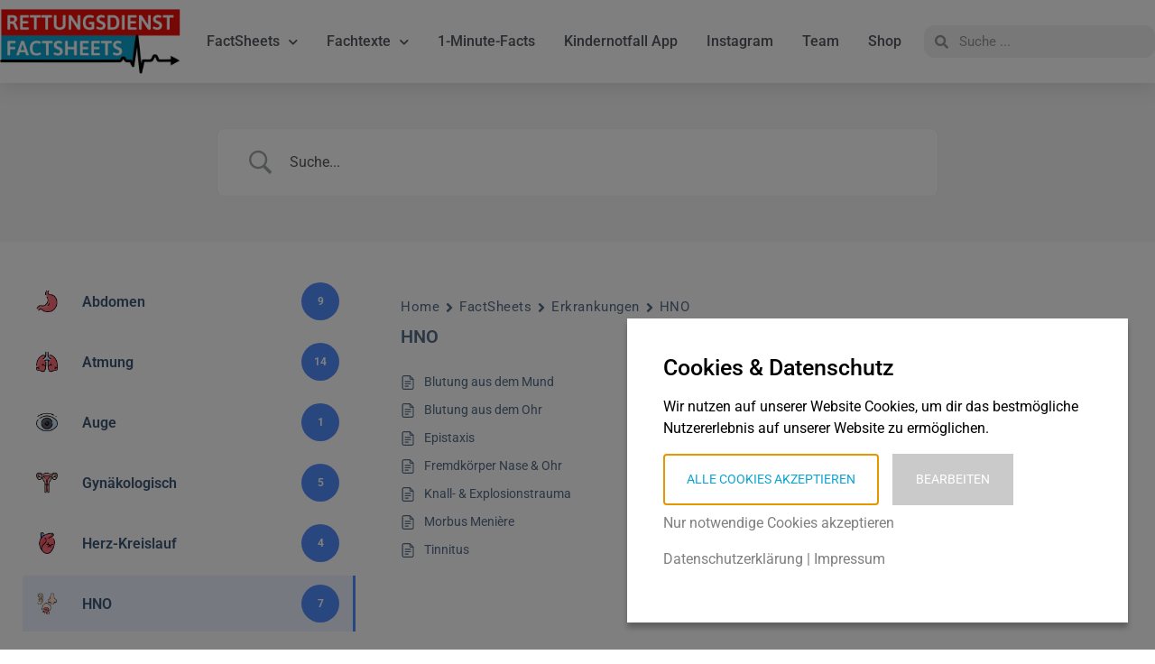

--- FILE ---
content_type: text/css
request_url: https://rd-factsheets.de/wp-content/uploads/elementor/css/post-5262.css?ver=1768946745
body_size: 1338
content:
.elementor-5262 .elementor-element.elementor-element-38a3d71b > .elementor-container > .elementor-column > .elementor-widget-wrap{align-content:center;align-items:center;}.elementor-5262 .elementor-element.elementor-element-38a3d71b:not(.elementor-motion-effects-element-type-background), .elementor-5262 .elementor-element.elementor-element-38a3d71b > .elementor-motion-effects-container > .elementor-motion-effects-layer{background-color:#ffffff;}.elementor-5262 .elementor-element.elementor-element-38a3d71b{box-shadow:0px 0px 24px 0px rgba(0,0,0,0.15);transition:background 0.3s, border 0.3s, border-radius 0.3s, box-shadow 0.3s;z-index:999;}.elementor-5262 .elementor-element.elementor-element-38a3d71b > .elementor-background-overlay{transition:background 0.3s, border-radius 0.3s, opacity 0.3s;}.elementor-bc-flex-widget .elementor-5262 .elementor-element.elementor-element-79b1e896.elementor-column .elementor-widget-wrap{align-items:space-between;}.elementor-5262 .elementor-element.elementor-element-79b1e896.elementor-column.elementor-element[data-element_type="column"] > .elementor-widget-wrap.elementor-element-populated{align-content:space-between;align-items:space-between;}.elementor-5262 .elementor-element.elementor-element-79b1e896.elementor-column > .elementor-widget-wrap{justify-content:space-between;}.elementor-5262 .elementor-element.elementor-element-79b1e896 > .elementor-element-populated{margin:5px 0px 5px 0px;--e-column-margin-right:0px;--e-column-margin-left:0px;}.elementor-widget-theme-site-logo .widget-image-caption{color:var( --e-global-color-text );font-family:var( --e-global-typography-text-font-family ), Sans-serif;font-weight:var( --e-global-typography-text-font-weight );}.elementor-5262 .elementor-element.elementor-element-2ab23b3d{width:initial;max-width:initial;align-self:center;z-index:999;text-align:start;}.elementor-5262 .elementor-element.elementor-element-2ab23b3d > .elementor-widget-container{margin:5px 0px 5px 0px;padding:-26px 0px -26px -26px;}.elementor-5262 .elementor-element.elementor-element-2ab23b3d img{width:200px;}.elementor-5262 .elementor-element.elementor-element-2ab23b3d:hover img{opacity:0.6;}.elementor-widget-nav-menu .elementor-nav-menu .elementor-item{font-family:var( --e-global-typography-primary-font-family ), Sans-serif;font-weight:var( --e-global-typography-primary-font-weight );}.elementor-widget-nav-menu .elementor-nav-menu--main .elementor-item{color:var( --e-global-color-text );fill:var( --e-global-color-text );}.elementor-widget-nav-menu .elementor-nav-menu--main .elementor-item:hover,
					.elementor-widget-nav-menu .elementor-nav-menu--main .elementor-item.elementor-item-active,
					.elementor-widget-nav-menu .elementor-nav-menu--main .elementor-item.highlighted,
					.elementor-widget-nav-menu .elementor-nav-menu--main .elementor-item:focus{color:var( --e-global-color-accent );fill:var( --e-global-color-accent );}.elementor-widget-nav-menu .elementor-nav-menu--main:not(.e--pointer-framed) .elementor-item:before,
					.elementor-widget-nav-menu .elementor-nav-menu--main:not(.e--pointer-framed) .elementor-item:after{background-color:var( --e-global-color-accent );}.elementor-widget-nav-menu .e--pointer-framed .elementor-item:before,
					.elementor-widget-nav-menu .e--pointer-framed .elementor-item:after{border-color:var( --e-global-color-accent );}.elementor-widget-nav-menu{--e-nav-menu-divider-color:var( --e-global-color-text );}.elementor-widget-nav-menu .elementor-nav-menu--dropdown .elementor-item, .elementor-widget-nav-menu .elementor-nav-menu--dropdown  .elementor-sub-item{font-family:var( --e-global-typography-accent-font-family ), Sans-serif;font-weight:var( --e-global-typography-accent-font-weight );}.elementor-5262 .elementor-element.elementor-element-e220090{width:var( --container-widget-width, 108.906% );max-width:108.906%;--container-widget-width:108.906%;--container-widget-flex-grow:0;align-self:center;z-index:999;--e-nav-menu-horizontal-menu-item-margin:calc( 6px / 2 );--nav-menu-icon-size:30px;}.elementor-5262 .elementor-element.elementor-element-e220090 > .elementor-widget-container{padding:0px 0px 0px 0px;}.elementor-5262 .elementor-element.elementor-element-e220090 .elementor-menu-toggle{margin:0 auto;background-color:rgba(0,0,0,0);border-width:0px;border-radius:0px;}.elementor-5262 .elementor-element.elementor-element-e220090 .elementor-nav-menu .elementor-item{font-family:var( --e-global-typography-accent-font-family ), Sans-serif;font-weight:var( --e-global-typography-accent-font-weight );}.elementor-5262 .elementor-element.elementor-element-e220090 .elementor-nav-menu--main .elementor-item{color:var( --e-global-color-text );fill:var( --e-global-color-text );padding-left:13px;padding-right:13px;padding-top:36px;padding-bottom:36px;}.elementor-5262 .elementor-element.elementor-element-e220090 .elementor-nav-menu--main .elementor-item:hover,
					.elementor-5262 .elementor-element.elementor-element-e220090 .elementor-nav-menu--main .elementor-item.elementor-item-active,
					.elementor-5262 .elementor-element.elementor-element-e220090 .elementor-nav-menu--main .elementor-item.highlighted,
					.elementor-5262 .elementor-element.elementor-element-e220090 .elementor-nav-menu--main .elementor-item:focus{color:#0DA5D1;fill:#0DA5D1;}.elementor-5262 .elementor-element.elementor-element-e220090 .elementor-nav-menu--main:not(.elementor-nav-menu--layout-horizontal) .elementor-nav-menu > li:not(:last-child){margin-bottom:6px;}.elementor-5262 .elementor-element.elementor-element-e220090 .elementor-nav-menu--dropdown a, .elementor-5262 .elementor-element.elementor-element-e220090 .elementor-menu-toggle{color:var( --e-global-color-text );fill:var( --e-global-color-text );}.elementor-5262 .elementor-element.elementor-element-e220090 .elementor-nav-menu--dropdown{background-color:#f2f2f2;}.elementor-5262 .elementor-element.elementor-element-e220090 .elementor-nav-menu--dropdown a:hover,
					.elementor-5262 .elementor-element.elementor-element-e220090 .elementor-nav-menu--dropdown a:focus,
					.elementor-5262 .elementor-element.elementor-element-e220090 .elementor-nav-menu--dropdown a.elementor-item-active,
					.elementor-5262 .elementor-element.elementor-element-e220090 .elementor-nav-menu--dropdown a.highlighted,
					.elementor-5262 .elementor-element.elementor-element-e220090 .elementor-menu-toggle:hover,
					.elementor-5262 .elementor-element.elementor-element-e220090 .elementor-menu-toggle:focus{color:#0DA5D1;}.elementor-5262 .elementor-element.elementor-element-e220090 .elementor-nav-menu--dropdown a:hover,
					.elementor-5262 .elementor-element.elementor-element-e220090 .elementor-nav-menu--dropdown a:focus,
					.elementor-5262 .elementor-element.elementor-element-e220090 .elementor-nav-menu--dropdown a.elementor-item-active,
					.elementor-5262 .elementor-element.elementor-element-e220090 .elementor-nav-menu--dropdown a.highlighted{background-color:#ededed;}.elementor-5262 .elementor-element.elementor-element-e220090 .elementor-nav-menu--dropdown .elementor-item, .elementor-5262 .elementor-element.elementor-element-e220090 .elementor-nav-menu--dropdown  .elementor-sub-item{font-size:15px;}.elementor-5262 .elementor-element.elementor-element-e220090 div.elementor-menu-toggle{color:var( --e-global-color-text );}.elementor-5262 .elementor-element.elementor-element-e220090 div.elementor-menu-toggle svg{fill:var( --e-global-color-text );}.elementor-5262 .elementor-element.elementor-element-e220090 div.elementor-menu-toggle:hover, .elementor-5262 .elementor-element.elementor-element-e220090 div.elementor-menu-toggle:focus{color:#00ce1b;}.elementor-5262 .elementor-element.elementor-element-e220090 div.elementor-menu-toggle:hover svg, .elementor-5262 .elementor-element.elementor-element-e220090 div.elementor-menu-toggle:focus svg{fill:#00ce1b;}.elementor-widget-search-form input[type="search"].elementor-search-form__input{font-family:var( --e-global-typography-text-font-family ), Sans-serif;font-weight:var( --e-global-typography-text-font-weight );}.elementor-widget-search-form .elementor-search-form__input,
					.elementor-widget-search-form .elementor-search-form__icon,
					.elementor-widget-search-form .elementor-lightbox .dialog-lightbox-close-button,
					.elementor-widget-search-form .elementor-lightbox .dialog-lightbox-close-button:hover,
					.elementor-widget-search-form.elementor-search-form--skin-full_screen input[type="search"].elementor-search-form__input{color:var( --e-global-color-text );fill:var( --e-global-color-text );}.elementor-widget-search-form .elementor-search-form__submit{font-family:var( --e-global-typography-text-font-family ), Sans-serif;font-weight:var( --e-global-typography-text-font-weight );background-color:var( --e-global-color-secondary );}.elementor-5262 .elementor-element.elementor-element-b7c6235{z-index:999;}.elementor-5262 .elementor-element.elementor-element-b7c6235 .elementor-search-form__container{min-height:36px;}.elementor-5262 .elementor-element.elementor-element-b7c6235 .elementor-search-form__submit{min-width:36px;}body:not(.rtl) .elementor-5262 .elementor-element.elementor-element-b7c6235 .elementor-search-form__icon{padding-left:calc(36px / 3);}body.rtl .elementor-5262 .elementor-element.elementor-element-b7c6235 .elementor-search-form__icon{padding-right:calc(36px / 3);}.elementor-5262 .elementor-element.elementor-element-b7c6235 .elementor-search-form__input, .elementor-5262 .elementor-element.elementor-element-b7c6235.elementor-search-form--button-type-text .elementor-search-form__submit{padding-left:calc(36px / 3);padding-right:calc(36px / 3);}.elementor-5262 .elementor-element.elementor-element-b7c6235:not(.elementor-search-form--skin-full_screen) .elementor-search-form__container{border-radius:12px;}.elementor-5262 .elementor-element.elementor-element-b7c6235.elementor-search-form--skin-full_screen input[type="search"].elementor-search-form__input{border-radius:12px;}.elementor-theme-builder-content-area{height:400px;}.elementor-location-header:before, .elementor-location-footer:before{content:"";display:table;clear:both;}@media(max-width:1024px){.elementor-5262 .elementor-element.elementor-element-38a3d71b{padding:20px 20px 20px 20px;}.elementor-5262 .elementor-element.elementor-element-e220090 .elementor-nav-menu--main .elementor-item{padding-left:14px;padding-right:14px;}.elementor-5262 .elementor-element.elementor-element-e220090{--e-nav-menu-horizontal-menu-item-margin:calc( 0px / 2 );}.elementor-5262 .elementor-element.elementor-element-e220090 .elementor-nav-menu--main:not(.elementor-nav-menu--layout-horizontal) .elementor-nav-menu > li:not(:last-child){margin-bottom:0px;}}@media(max-width:767px){.elementor-5262 .elementor-element.elementor-element-38a3d71b{padding:20px 20px 20px 20px;}.elementor-5262 .elementor-element.elementor-element-79b1e896{width:50%;}.elementor-5262 .elementor-element.elementor-element-79b1e896 > .elementor-element-populated{margin:0px 0px 0px 0px;--e-column-margin-right:0px;--e-column-margin-left:0px;}.elementor-5262 .elementor-element.elementor-element-2ab23b3d{text-align:start;}.elementor-5262 .elementor-element.elementor-element-2ab23b3d img{width:127px;}.elementor-5262 .elementor-element.elementor-element-4e87fd94{width:50%;}.elementor-5262 .elementor-element.elementor-element-4e87fd94 > .elementor-element-populated{margin:0px 0px 0px 0px;--e-column-margin-right:0px;--e-column-margin-left:0px;}.elementor-5262 .elementor-element.elementor-element-e220090 .elementor-nav-menu--dropdown a{padding-top:12px;padding-bottom:12px;}.elementor-5262 .elementor-element.elementor-element-e220090 .elementor-nav-menu--main > .elementor-nav-menu > li > .elementor-nav-menu--dropdown, .elementor-5262 .elementor-element.elementor-element-e220090 .elementor-nav-menu__container.elementor-nav-menu--dropdown{margin-top:20px !important;}.elementor-5262 .elementor-element.elementor-element-4b4368f6{width:50%;}.elementor-5262 .elementor-element.elementor-element-b7c6235 .elementor-search-form__icon{--e-search-form-icon-size-minimal:10px;}}@media(min-width:768px){.elementor-5262 .elementor-element.elementor-element-79b1e896{width:16%;}.elementor-5262 .elementor-element.elementor-element-4e87fd94{width:64%;}.elementor-5262 .elementor-element.elementor-element-4b4368f6{width:20%;}}@media(max-width:1024px) and (min-width:768px){.elementor-5262 .elementor-element.elementor-element-79b1e896{width:20%;}.elementor-5262 .elementor-element.elementor-element-4e87fd94{width:60%;}.elementor-5262 .elementor-element.elementor-element-4b4368f6{width:20%;}}

--- FILE ---
content_type: text/css
request_url: https://rd-factsheets.de/wp-content/uploads/elementor/css/post-5387.css?ver=1768946745
body_size: 994
content:
.elementor-5387 .elementor-element.elementor-element-2f1932c{border-style:solid;border-width:3px 0px 0px 0px;border-color:var( --e-global-color-accent );margin-top:5px;margin-bottom:0px;padding:25px 0px 50px 0px;}.elementor-5387 .elementor-element.elementor-element-75f58279 > .elementor-element-populated{margin:0% 10% 0% 0%;--e-column-margin-right:10%;--e-column-margin-left:0%;}.elementor-widget-heading .elementor-heading-title{font-family:var( --e-global-typography-primary-font-family ), Sans-serif;font-weight:var( --e-global-typography-primary-font-weight );color:var( --e-global-color-primary );}.elementor-5387 .elementor-element.elementor-element-7a76b8a{text-align:center;}.elementor-5387 .elementor-element.elementor-element-7a76b8a .elementor-heading-title{font-family:var( --e-global-typography-primary-font-family ), Sans-serif;font-weight:var( --e-global-typography-primary-font-weight );color:var( --e-global-color-secondary );}.elementor-widget-text-editor{font-family:var( --e-global-typography-text-font-family ), Sans-serif;font-weight:var( --e-global-typography-text-font-weight );color:var( --e-global-color-text );}.elementor-widget-text-editor.elementor-drop-cap-view-stacked .elementor-drop-cap{background-color:var( --e-global-color-primary );}.elementor-widget-text-editor.elementor-drop-cap-view-framed .elementor-drop-cap, .elementor-widget-text-editor.elementor-drop-cap-view-default .elementor-drop-cap{color:var( --e-global-color-primary );border-color:var( --e-global-color-primary );}.elementor-5387 .elementor-element.elementor-element-cbdb63a{text-align:center;}.elementor-5387 .elementor-element.elementor-element-3907d95d{font-family:var( --e-global-typography-text-font-family ), Sans-serif;font-weight:var( --e-global-typography-text-font-weight );color:var( --e-global-color-secondary );}.elementor-widget-button .elementor-button{background-color:var( --e-global-color-accent );font-family:var( --e-global-typography-accent-font-family ), Sans-serif;font-weight:var( --e-global-typography-accent-font-weight );}.elementor-5387 .elementor-element.elementor-element-38823e8 .elementor-button{background-color:#0DA4D1;}.elementor-5387 .elementor-element.elementor-element-2b720307 > .elementor-element-populated{margin:0px 0px 0px 10px;--e-column-margin-right:0px;--e-column-margin-left:10px;}.elementor-widget-slides .elementor-slide-heading{font-family:var( --e-global-typography-primary-font-family ), Sans-serif;font-weight:var( --e-global-typography-primary-font-weight );}.elementor-widget-slides .elementor-slide-description{font-family:var( --e-global-typography-secondary-font-family ), Sans-serif;font-weight:var( --e-global-typography-secondary-font-weight );}.elementor-widget-slides .elementor-slide-button{font-family:var( --e-global-typography-accent-font-family ), Sans-serif;font-weight:var( --e-global-typography-accent-font-weight );}.elementor-5387 .elementor-element.elementor-element-13e64fc .elementor-repeater-item-becdab5 .swiper-slide-bg{background-color:#bbbbbb;background-image:url(https://rd-factsheets.de/wp-content/uploads/2022/07/footer_karten2.png);background-size:cover;}.elementor-5387 .elementor-element.elementor-element-13e64fc .elementor-repeater-item-3f13f8d .swiper-slide-bg{background-color:#bbbbbb;background-image:url(https://rd-factsheets.de/wp-content/uploads/2022/07/footer_karten1.png);background-size:cover;}.elementor-5387 .elementor-element.elementor-element-13e64fc .swiper-slide{transition-duration:calc(5000ms*1.2);height:348px;}.elementor-5387 .elementor-element.elementor-element-13e64fc .swiper-slide-contents{max-width:66%;}.elementor-5387 .elementor-element.elementor-element-13e64fc .swiper-slide-inner{text-align:center;}.elementor-5387 .elementor-element.elementor-element-47b5dd65 > .elementor-container > .elementor-column > .elementor-widget-wrap{align-content:center;align-items:center;}.elementor-5387 .elementor-element.elementor-element-47b5dd65:not(.elementor-motion-effects-element-type-background), .elementor-5387 .elementor-element.elementor-element-47b5dd65 > .elementor-motion-effects-container > .elementor-motion-effects-layer{background-color:#f4f4f4;}.elementor-5387 .elementor-element.elementor-element-47b5dd65 > .elementor-container{min-height:50px;}.elementor-5387 .elementor-element.elementor-element-47b5dd65{transition:background 0.3s, border 0.3s, border-radius 0.3s, box-shadow 0.3s;margin-top:-25px;margin-bottom:-25px;}.elementor-5387 .elementor-element.elementor-element-47b5dd65 > .elementor-background-overlay{transition:background 0.3s, border-radius 0.3s, opacity 0.3s;}.elementor-widget-nav-menu .elementor-nav-menu .elementor-item{font-family:var( --e-global-typography-primary-font-family ), Sans-serif;font-weight:var( --e-global-typography-primary-font-weight );}.elementor-widget-nav-menu .elementor-nav-menu--main .elementor-item{color:var( --e-global-color-text );fill:var( --e-global-color-text );}.elementor-widget-nav-menu .elementor-nav-menu--main .elementor-item:hover,
					.elementor-widget-nav-menu .elementor-nav-menu--main .elementor-item.elementor-item-active,
					.elementor-widget-nav-menu .elementor-nav-menu--main .elementor-item.highlighted,
					.elementor-widget-nav-menu .elementor-nav-menu--main .elementor-item:focus{color:var( --e-global-color-accent );fill:var( --e-global-color-accent );}.elementor-widget-nav-menu .elementor-nav-menu--main:not(.e--pointer-framed) .elementor-item:before,
					.elementor-widget-nav-menu .elementor-nav-menu--main:not(.e--pointer-framed) .elementor-item:after{background-color:var( --e-global-color-accent );}.elementor-widget-nav-menu .e--pointer-framed .elementor-item:before,
					.elementor-widget-nav-menu .e--pointer-framed .elementor-item:after{border-color:var( --e-global-color-accent );}.elementor-widget-nav-menu{--e-nav-menu-divider-color:var( --e-global-color-text );}.elementor-widget-nav-menu .elementor-nav-menu--dropdown .elementor-item, .elementor-widget-nav-menu .elementor-nav-menu--dropdown  .elementor-sub-item{font-family:var( --e-global-typography-accent-font-family ), Sans-serif;font-weight:var( --e-global-typography-accent-font-weight );}.elementor-5387 .elementor-element.elementor-element-516a2b0 .elementor-menu-toggle{margin:0 auto;}.elementor-5387 .elementor-element.elementor-element-516a2b0 .elementor-nav-menu .elementor-item{font-family:var( --e-global-typography-primary-font-family ), Sans-serif;font-weight:var( --e-global-typography-primary-font-weight );}.elementor-5387 .elementor-element.elementor-element-516a2b0 .elementor-nav-menu--main .elementor-item{color:var( --e-global-color-text );fill:var( --e-global-color-text );}.elementor-5387 .elementor-element.elementor-element-17068891{text-align:center;}.elementor-5387 .elementor-element.elementor-element-17068891 .elementor-heading-title{font-size:12px;font-weight:300;text-transform:uppercase;color:var( --e-global-color-secondary );}.elementor-theme-builder-content-area{height:400px;}.elementor-location-header:before, .elementor-location-footer:before{content:"";display:table;clear:both;}@media(max-width:1024px) and (min-width:768px){.elementor-5387 .elementor-element.elementor-element-75f58279{width:33%;}.elementor-5387 .elementor-element.elementor-element-2b720307{width:33%;}}@media(max-width:1024px){.elementor-5387 .elementor-element.elementor-element-2f1932c{padding:30px 20px 30px 20px;}.elementor-5387 .elementor-element.elementor-element-75f58279 > .elementor-element-populated{margin:0% 10% 0% 0%;--e-column-margin-right:10%;--e-column-margin-left:0%;}.elementor-5387 .elementor-element.elementor-element-47b5dd65{padding:5px 20px 5px 20px;}}@media(max-width:767px){.elementor-5387 .elementor-element.elementor-element-2f1932c{padding:30px 20px 30px 20px;}.elementor-5387 .elementor-element.elementor-element-75f58279{width:100%;}.elementor-5387 .elementor-element.elementor-element-2b720307 > .elementor-element-populated{margin:30px 0px 0px 0px;--e-column-margin-right:0px;--e-column-margin-left:0px;}.elementor-5387 .elementor-element.elementor-element-17068891{text-align:center;}}